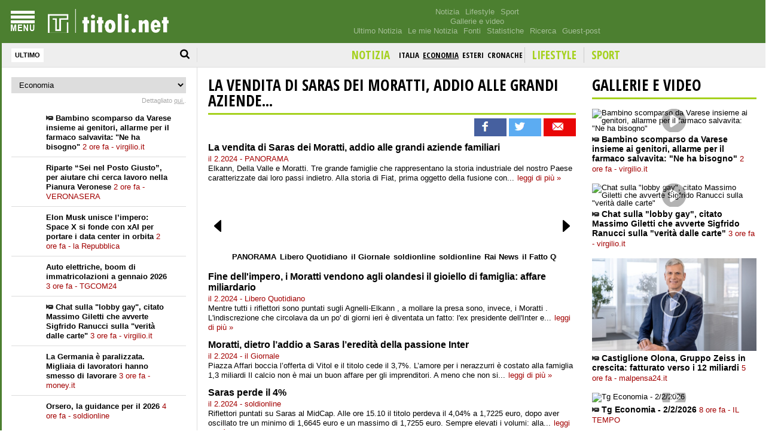

--- FILE ---
content_type: text/html; charset=utf-8
request_url: https://titoli.net/news/3340577/la-vendita-di-saras-dei-moratti-addio-alle-grandi-aziende-familiari
body_size: 7408
content:


<!DOCTYPE html>
<html xmlns="http://www.w3.org/1999/xhtml" lang="it" xml:lang="it">
<head>
    <!-- Google Analytics -->
    <script async src="https://www.googletagmanager.com/gtag/js?id=G-WCBVQXQVK5"></script>
    <script>
      window.dataLayer = window.dataLayer || [];
      function gtag(){dataLayer.push(arguments);}
      gtag('js', new Date());
      gtag('config', 'G-WCBVQXQVK5');
    </script>
    <!-- Correct charset -->
    <meta charset="utf-8" /><meta name="viewport" content="width=device-width, initial-scale=1.0, maximum-scale=1.0, user-scalable=no" /><meta name="theme-color" content="#4c7f30" />

    <!-- SEO basics -->
    <meta name="description" content="Titoli.net - ultime notizie, aggiornamenti e approfondimenti." /><meta name="robots" content="index,follow" /><link rel="canonical" href="https://titoli.net/" />

    <!-- Fonts -->
    <link rel="preconnect" href="https://fonts.googleapis.com" /><link rel="preconnect" href="https://fonts.gstatic.com" crossorigin="" /><link href="https://fonts.googleapis.com/css2?family=Open+Sans+Condensed:wght@300;700&amp;display=swap" rel="stylesheet" />

    <!-- CSS -->
    <link href="/styles/reset.css" rel="stylesheet" /><link href="/styles/styles.css" rel="stylesheet" /><link href="/styles/menu.css" rel="stylesheet" /><link href="/styles/left.css" rel="stylesheet" /><link href="/styles/right.css" rel="stylesheet" /><link href="/styles/weather.css" rel="stylesheet" /><link href="/styles/media.css" rel="stylesheet" /><link href="/styles/red.css" rel="stylesheet" />

    <!-- Favicon -->
    <link rel="shortcut icon" href="/images/favicon.ico" /><link href="https://maxcdn.bootstrapcdn.com/font-awesome/4.2.0/css/font-awesome.min.css" rel="stylesheet" />

    <!-- Content placeholder -->
    
    <meta http-equiv='refresh' content='600' >
<!-- Error loading ad: The remote server returned an error: (404) Not Found. -->

    <!-- Security -->
    <meta http-equiv="Content-Security-Policy" content="upgrade-insecure-requests" />

    <!-- Scripts -->
    <script src="/scripts/modernizr.custom.46989.js"></script>
	<!-- jQuery (latest stable 3.x) -->
	<script src="https://ajax.googleapis.com/ajax/libs/jquery/3.7.1/jquery.min.js"></script>
	<script>window.jQuery || document.write('<script src="/scripts/jquery-3.7.1.min.js"><\/script>');</script>
	<!-- jQuery Migrate (restores deprecated APIs from 1.x/2.x) -->
	<script src="https://code.jquery.com/jquery-migrate-3.4.1.min.js"></script>	
    <script src="/scripts/master.js?v=2" defer></script>
    <script src="/scripts/adsystem.js?v=2" async></script>

<meta property='og:title' content='La vendita di Saras dei Moratti, addio alle grandi aziende familiari' /><title>La vendita di Saras dei Moratti, addio alle grandi aziende familiari</title><meta name="description" content="Elkann, Della Valle e Moratti. Tre grande famiglie che rappresentano la storia industriale del nostro Paese caratterizzate dai loro passi indietro." /><meta property="og:description" content="Elkann, Della Valle e Moratti. Tre grande famiglie che rappresentano la storia industriale del nostro Paese caratterizzate dai loro passi indietro." /><meta property="og:image" content="https://www.panorama.it/media-library/saras.jpg?id=51456446&width=1200&height=600&quality=85&coordinates=0%2C0%2C0%2C511" /><meta property="og:url" content="http://titoli.net/news/3340577/la-vendita-di-saras-dei-moratti-addio-alle-grandi-aziende-familiari" /><meta property="og:type" content="article" /><meta property="fb:app_id" content="329757257078376"/><meta property="og:site_name" content="Titoli.net"/><meta name="twitter:card" content="summary_large_image"><meta name="twitter:site" content="@Press24ch"><meta name="twitter:creator" content="@Press24ch"><meta name="twitter:title" content="La vendita di Saras dei Moratti, addio alle grandi aziende familiari"><meta name="twitter:description" content="Elkann, Della Valle e Moratti. Tre grande famiglie che rappresentano la storia industriale del nostro Paese caratterizzate dai loro passi indietro."><meta name="twitter:image" content="https://www.panorama.it/media-library/saras.jpg?id=51456446&width=1200&height=600&quality=85&coordinates=0%2C0%2C0%2C511"><title>

</title></head>
<body>
    <form method="post" action="./la-vendita-di-saras-dei-moratti-addio-alle-grandi-aziende-familiari?id=3340577&amp;page=la-vendita-di-saras-dei-moratti-addio-alle-grandi-aziende-familiari" id="form1">
<div class="aspNetHidden">
<input type="hidden" name="__VIEWSTATE" id="__VIEWSTATE" value="/wEPDwUJOTA0OTE2NDI1ZGRE0L8ePIawBoWTMlBcWuuGRRfcsmIKRbk0A9KpZeFhKQ==" />
</div>

<div class="aspNetHidden">

	<input type="hidden" name="__VIEWSTATEGENERATOR" id="__VIEWSTATEGENERATOR" value="B3660B02" />
</div>
        <header class="top">
            <div class="wrapper wrapper-menu-left">
                <div class="menu-img"></div>
                <a class="logo" aria-label="homepage" href="/">
                    <div></div>
                </a>
                <div class="menu-top-hidden">
                    <ul>
                        <li><a href="/">Notizia</a></li>
                        <li><a href="/fun">Lifestyle</a></li>
                        <li><a href="/sport">Sport</a></li>
                    </ul>
                    <ul>
                        <li><a href="/gallery">Gallerie e video</a></li>
                    </ul>
                    <ul>
                        <li><a href="/time">Ultimo Notizia</a></li>
                        <li><a href="/myarticles">Le mie Notizia</a></li>
                        <li><a href="/sources">Fonti</a></li>
                        <li><a href="/stats">Statistiche</a></li>
                        <li><a href="/search">Ricerca</a></li>
                        <li><a href="/footer/69f5b64d-3a00-41a7-9b85-ea3515afe5cf/">Guest-post</a></li>
                    </ul>
                </div>
            </div>
            <nav class="menu-down">
                <div class="wrapper">
                    <div class="menu-left">
                        <input type="text" id="search-left-text" placeholder="ricerca..." /><div class="active last">Ultimo</div>
                        <i class="search-left-icon fa fa-search fa-lg"></i>
                    </div>
                    <div class="menu-right"></div>
                </div>
            </nav>
        </header>
        <aside class="leftColumn">
            
            <div class="leftContent">
                <p style='text-align: center'>
                    <img src='/images/loading.gif' />
                </p>
            </div>
        </aside>
        <section class="container">
            <section class="content clearfix">
                <div class="content-wrapper">
                    
    <script src="https://www.hand-interactive.com/js/mdetect.js" type="text/javascript"></script>
        <script>
            // proverka za mobilen
            /*$(document).ready(function () {
                if (getCookie("GRIDerAndroidNew") != "1" && MobileEsp.DetectAndroid()) {
                    window.location = "https://play.google.com/store/apps/details?id=com.gridsystem.mk.news&hl=en";
                    setCookie("GRIDerAndroidNew", "1", 120);
                }
                else if (getCookie("GRIDerIphoneNew") != "1" && MobileEsp.DetectIphone()) {
                    window.location = "https://goo.gl/RbTdD";
                    setCookie("GRIDerIphoneNew", "1", 120);
                }
            });*/
        </script>
    <script type="text/javascript">
        $(document).ready(function () {
            var hu = window.location.href;
            
            $(".images-container a").click(function () {
                if (hu.indexOf("/fb/news/") != -1) {
                    var linkRedirect = $(".menu-right .active-main").attr("href");
                    window.location = linkRedirect + "?ref=fb";
                }
            });

            $("a.article-title").click(function () {
                if (hu.indexOf("/fb/news/") != -1 && !MobileEsp.DetectIphone()) {
                    var linkRedirect = $(".menu-right .active-main").attr("href");
                    window.location = linkRedirect + "?ref=fb";
                }
            });

            $("div.article-image-overflow img").click(function () {
                if (hu.indexOf("/fb/news/") != -1 && !MobileEsp.DetectIphone()) {
                    var linkRedirect = $("div.article-image-overflow a").attr("href");
                    window.location = linkRedirect + "?ref=fb";
                }
            });

            if ($(window).width() > 700) {
                var request = $.ajax({
                    type: "POST",
                    url: 'https://admin.titoli.net/services/AdsService.svc/GetAd/4_1',
                    contentType: "application/json; charset=utf-8",
                    dataType: "jsonp",
                    crossDomain: true,
                    success: function (response) {
                        $("#ad_4_1").html(response);
                    },
                    error: function (e) {
                        //alert(e.responseText);
                    }
                });

                var request = $.ajax({
                    type: "POST",
                    url: 'https://admin.titoli.net/services/AdsService.svc/GetAd/4_2',
                    contentType: "application/json; charset=utf-8",
                    dataType: "jsonp",
                    crossDomain: true,
                    success: function (response) {
                        $("#ad_4_2").html(response);
                    },
                    error: function (e) {
                        //alert(e.responseText);
                    }
                });
            }
            else {
                var request = $.ajax({
                    type: "POST",
                    url: 'https://admin.titoli.net/services/AdsService.svc/GetAd/4_1_1',
                    contentType: "application/json; charset=utf-8",
                    dataType: "jsonp",
                    crossDomain: true,
                    success: function (response) {
                        $("#ad_4_1").html(response);
                    },
                    error: function (e) {
                        //alert(e.responseText);
                    }
                });

                var request = $.ajax({
                    type: "POST",
                    url: 'https://admin.titoli.net/services/AdsService.svc/GetAd/4_2_1',
                    contentType: "application/json; charset=utf-8",
                    dataType: "jsonp",
                    crossDomain: true,
                    success: function (response) {
                        $("#ad_4_2").html(response);
                    },
                    error: function (e) {
                        //alert(e.responseText);
                    }
                });
            }
        });
    </script>
    <div class='top-news-header'><h1><a href='/news/3340577/la-vendita-di-saras-dei-moratti-addio-alle-grandi-aziende-familiari' class='top-news-title'>La vendita di Saras dei Moratti, addio alle grandi aziende...</a></h1></div>
    
    <div class='cluster-social'><img class='fb' src='/images/social-fb.png' alt='' width='54' height='30'/> <img class='tw' src='/images/social-tw.png' alt='' width='54' height='30' />  <img class='sm' src='/images/social-sm.png' alt='' width='54' height='30' /></div><div class='article-wrap news'><div class='article'><div class='article-content'><h2 class='article-title'><a class='article-title' href='/read/news/3340577/1278972/la-vendita-di-saras-dei-moratti-addio-alle-grandi-aziende-familiari' target='_blank' >La vendita di Saras dei Moratti, addio alle grandi aziende familiari</a></h2><p class='article-source'>il 2.2024 - PANORAMA<span class='fb'></span><span class='tw'></span><span class='sm'></span></p><p class='article-text'>Elkann, Della Valle e Moratti. Tre grande famiglie che rappresentano la storia industriale del nostro Paese caratterizzate dai loro passi indietro. Alla storia di Fiat, prima oggetto della fusione con...<a class='read-more' href='/read/news/3340577/1278972/la-vendita-di-saras-dei-moratti-addio-alle-grandi-aziende-familiari' target='_blank'>leggi di più »</a></p></div></div></div><div class='cluster-images'><div class='arrow-left'> </div><div class='arrow-right'> </div><div class='images-container'><a href='/read/news/3340577/1278972/la-vendita-di-saras-dei-moratti-addio-alle-grandi-aziende-familiari' target='_blank'><img src='https://wsrv.nl/?url=https://www.panorama.it/media-library/saras.jpg?id=51456446&width=1200&height=600&coordinates=0%2C255%2C0%2C256&w=300&h=160&output=webp' width='200' height='100' alt='' /><p>PANORAMA</p></a><a href='/read/news/3340577/1275560/fine-dell-impero-i-moratti-vendono-agli-olandesi-il-gioiello-di-famiglia-affare-miliardario' target='_blank'><img src='https://wsrv.nl/?url=https://img2.liberoquotidiano.it/images/2024/02/12/103918999-cfb22bb8-0611-4599-8e90-cc83cfe40324.jpg&w=300&h=160&output=webp' width='200' height='100' alt='' /><p>Libero Quotidiano</p></a><a href='/read/news/3340577/1275121/moratti-dietro-l-addio-a-saras-l-eredit-della-passione-inter' target='_blank'><img src='https://wsrv.nl/?url=https://img.ilgcdn.com/sites/default/files/styles/social/public/foto/2024/02/12/1707717996-8664589-large.jpg?_=1707717996&w=300&h=160&output=webp' width='200' height='100' alt='' /><p>il Giornale</p></a><a href='/read/news/3340577/1273500/saras-perde-il-4' target='_blank'><img src='https://wsrv.nl/?url=https://www.soldionline.it/pictures/2019/05/16/saras_6.jpeg&w=300&h=160&output=webp' width='200' height='100' alt='' /><p>soldionline</p></a><a href='/read/news/3340577/1273490/saras-la-famiglia-moratti-cede-il-35-a-vitol' target='_blank'><img src='https://wsrv.nl/?url=https://www.soldionline.it/pictures/2019/05/16/saras_6.jpeg&w=300&h=160&output=webp' width='200' height='100' alt='' /><p>soldionline</p></a><a href='/read/news/3340577/1272590/piazza-affari-sui-massimi-dal-2008-saras-6-tod-s-17' target='_blank'><img src='https://wsrv.nl/?url=https://www.rainews.it/cropgd/1200x630/dl/img/2023/11/16/1700153641653_Immagine.jpg&w=300&h=160&output=webp' width='200' height='100' alt='' /><p>Rai News</p></a><a href='/read/news/3340577/1272257/i-moratti-vendono-saras-agli-olandesi-di-vitol-passa-di-mano-la-raffineria-di-sarroch-tra-le-pi-grandi-d-europa' target='_blank'><img src='https://wsrv.nl/?url=https://st.ilfattoquotidiano.it/wp-content/uploads/2023/09/26/massimo-moratti.jpg&w=300&h=160&output=webp' width='200' height='100' alt='' /><p>il Fatto Quotidiano</p></a><a href='/read/news/3340577/1272086/moratti-e-della-valle-weekend-col-botto-cosa-cambia-spiegato-bene-per-saras-e-tod-s' target='_blank'><img src='https://wsrv.nl/?url=https://www.today.it/~media/horizontal-hi/69962913601738/moratti-e-della-valle.jpg&w=300&h=160&output=webp' width='200' height='100' alt='' /><p>TODAY</p></a><a href='/read/news/3340577/1271681/tod-s-17-per-l-arrivo-del-fondo-l-catterton-e-l-annuncio-di-opa' target='_blank'><img src='https://wsrv.nl/?url=https://www.rainews.it/cropgd/1200x630/dl/img/2023/11/16/1700153641653_Immagine.jpg&w=300&h=160&output=webp' width='200' height='100' alt='' /><p>Rai News</p></a><a href='/read/news/3340577/1271659/saras-i-moratti-cedono-il-controllo-l-accordo-con-vitol-valuta-l-azienda-1-7-miliardi' target='_blank'><img src='https://wsrv.nl/?url=https://i2.res.24o.it/images2010/S24/Documenti/2024/02/12/Immagini/Ritagli/f7174f4d521d4ba0b935e3708a31d3dd-U17480083108hpD-1440x752@IlSole24Ore-Web.jpg?r=1170x507&w=300&h=160&output=webp' width='200' height='100' alt='' /><p>ilsole24ore</p></a><a href='/read/news/3340577/1271176/i-moratti-passano-la-mano-al-colosso-vitol-le-raffinerie-saras-diventano-svizzero-olandesi' target='_blank'><img src='https://wsrv.nl/?url=https://img.ilgcdn.com/sites/default/files/styles/social/public/foto/2024/02/12/1707717996-8664589-large.jpg?_=1707717996&w=300&h=160&output=webp' width='200' height='100' alt='' /><p>il Giornale</p></a></div></div><div class='cluster-first-articles'><div class='article-wrap news'><div class='article'><div class='article-content'><h2 class='article-title'><a class='article-title' href='/read/news/3340577/1275560/fine-dell-impero-i-moratti-vendono-agli-olandesi-il-gioiello-di-famiglia-affare-miliardario' target='_blank' >Fine dell'impero, i Moratti vendono agli olandesi il gioiello di famiglia: affare miliardario</a></h2><p class='article-source'>il 2.2024 - Libero Quotidiano<span class='fb'></span><span class='tw'></span><span class='sm'></span></p><p class='article-text'>Mentre tutti i riflettori sono puntati sugli Agnelli-Elkann , a mollare la presa sono, invece, i Moratti . L'indiscrezione che circolava da un po' di giorni ieri è diventata un fatto: l'ex presidente dell'Inter e...<a class='read-more' href='/read/news/3340577/1275560/fine-dell-impero-i-moratti-vendono-agli-olandesi-il-gioiello-di-famiglia-affare-miliardario' target='_blank'>leggi di più »</a></p></div></div></div><div class='article-wrap news'><div class='article'><div class='article-content'><h2 class='article-title'><a class='article-title' href='/read/news/3340577/1275121/moratti-dietro-l-addio-a-saras-l-eredit-della-passione-inter' target='_blank' >Moratti, dietro l’addio a Saras l’eredità della passione Inter</a></h2><p class='article-source'>il 2.2024 - il Giornale<span class='fb'></span><span class='tw'></span><span class='sm'></span></p><p class='article-text'>Piazza Affari boccia l’offerta di Vitol e il titolo cede il 3,7%. L’amore per i nerazzurri è costato alla famiglia 1,3 miliardi Il calcio non è mai un buon affare per gli imprenditori. A meno che non si...<a class='read-more' href='/read/news/3340577/1275121/moratti-dietro-l-addio-a-saras-l-eredit-della-passione-inter' target='_blank'>leggi di più »</a></p></div></div></div><div class='article-wrap news'><div class='article'><div class='article-content'><h2 class='article-title'><a class='article-title' href='/read/news/3340577/1273500/saras-perde-il-4' target='_blank' >Saras perde il 4%</a></h2><p class='article-source'>il 2.2024 - soldionline<span class='fb'></span><span class='tw'></span><span class='sm'></span></p><p class='article-text'>Riflettori puntati su Saras al MidCap. Alle ore 15.10 il titolo perdeva il 4,04% a 1,7225 euro, dopo aver oscillato tre un minimo di 1,6645 euro e un massimo di 1,7255 euro. Sempre elevati i volumi: alla...<a class='read-more' href='/read/news/3340577/1273500/saras-perde-il-4' target='_blank'>leggi di più »</a></p></div></div></div><div class='article-wrap news'><div class='article'><div class='article-content'><h2 class='article-title'><a class='article-title' href='/read/news/3340577/1273490/saras-la-famiglia-moratti-cede-il-35-a-vitol' target='_blank' >Saras, la famiglia Moratti cede il 35% a Vitol</a></h2><p class='article-source'>il 2.2024 - soldionline<span class='fb'></span><span class='tw'></span><span class='sm'></span></p><p class='article-text'>Massimo Moratti Sapa, Angel Capital Management e Stella Holding ha comunicato di aver stipulato un contratto di compravendita in base al quale la famiglia Moratti si è impegnata a cedere a Vitol (azienda...<a class='read-more' href='/read/news/3340577/1273490/saras-la-famiglia-moratti-cede-il-35-a-vitol' target='_blank'>leggi di più »</a></p></div></div></div><div class='article-wrap news'><div class='article'><div class='article-content'><h2 class='article-title'><a class='article-title' href='/read/news/3340577/1272590/piazza-affari-sui-massimi-dal-2008-saras-6-tod-s-17' target='_blank' >Piazza Affari sui massimi dal 2008. Saras -6%, Tod's +17%</a></h2><p class='article-source'>il 2.2024 - Rai News<span class='fb'></span><span class='tw'></span><span class='sm'></span></p><p class='article-text'>Milano è la migliore tra le principali borse europee, +0,77% Piazza Affari è sui valori massimi dal 2008, sfiora i 21.400 punti. Milano è la migliore tra le principali borse europee, +0,77%. L'attenzione...<a class='read-more' href='/read/news/3340577/1272590/piazza-affari-sui-massimi-dal-2008-saras-6-tod-s-17' target='_blank'>leggi di più »</a></p></div></div></div><div class='article-wrap news'><div class='article'><div class='article-content'><h2 class='article-title'><a class='article-title' href='/read/news/3340577/1272257/i-moratti-vendono-saras-agli-olandesi-di-vitol-passa-di-mano-la-raffineria-di-sarroch-tra-le-pi-grandi-d-europa' target='_blank' >I Moratti vendono Saras agli olandesi di Vitol. Passa di mano la raffineria di Sarroch, tra le più grandi d’Europa</a></h2><p class='article-source'>il 2.2024 - il Fatto Quotidiano<span class='fb'></span><span class='tw'></span><span class='sm'></span></p><p class='article-text'>Lobby Le voci di un accordo giravano da giorni e domenica è arrivato l’annuncio ufficiale: la famiglia Moratti ha venduto il 35% di Saras al gruppo petrolifero svizzero-olandese Vitol per poco meno di...<a class='read-more' href='/read/news/3340577/1272257/i-moratti-vendono-saras-agli-olandesi-di-vitol-passa-di-mano-la-raffineria-di-sarroch-tra-le-pi-grandi-d-europa' target='_blank'>leggi di più »</a></p></div></div></div><div class='article-wrap news'><div class='article'><div class='article-content'><h2 class='article-title'><a class='article-title' href='/read/news/3340577/1272086/moratti-e-della-valle-weekend-col-botto-cosa-cambia-spiegato-bene-per-saras-e-tod-s' target='_blank' >Moratti e Della Valle, weekend col botto: cosa cambia (spiegato bene) per Saras e Tod's</a></h2><p class='article-source'>il 2.2024 - TODAY<span class='fb'></span><span class='tw'></span><span class='sm'></span></p><p class='article-text'>Due operazioni in contemporanea su due società quotate a Milano, che priveranno la borsa di due titoli celebri sul listino del capoluogo lombardo se andranno in porto<a class='read-more' href='/read/news/3340577/1272086/moratti-e-della-valle-weekend-col-botto-cosa-cambia-spiegato-bene-per-saras-e-tod-s' target='_blank'>leggi di più »</a></p></div></div></div><div class='article-wrap news'><div class='article'><div class='article-content'><h2 class='article-title'><a class='article-title' href='/read/news/3340577/1271681/tod-s-17-per-l-arrivo-del-fondo-l-catterton-e-l-annuncio-di-opa' target='_blank' >Tod's +17% per l'arrivo del fondo L Catterton e l'annuncio di Opa</a></h2><p class='article-source'>il 2.2024 - Rai News<span class='fb'></span><span class='tw'></span><span class='sm'></span></p><p class='article-text'>Saras -6%, la famiglia Moratti conferma la vendita Avvio positivo per Piazza Affari, Milano è la migliore tra le principali borse europee, +0,91%. Nel resto d'Europa Londra -0,25%, Francoforte +0,32%,...<a class='read-more' href='/read/news/3340577/1271681/tod-s-17-per-l-arrivo-del-fondo-l-catterton-e-l-annuncio-di-opa' target='_blank'>leggi di più »</a></p></div></div></div><div class='article-wrap news'><div class='article'><div class='article-content'><h2 class='article-title'><a class='article-title' href='/read/news/3340577/1271659/saras-i-moratti-cedono-il-controllo-l-accordo-con-vitol-valuta-l-azienda-1-7-miliardi' target='_blank' >Saras, i Moratti cedono il controllo: l’accordo con Vitol valuta l’azienda 1,7 miliardi</a></h2><p class='article-source'>il 2.2024 - ilsole24ore<span class='fb'></span><span class='tw'></span><span class='sm'></span></p><p class='article-text'>Il gruppo olandese rileva la quota di maggioranza della società petrolifera per 1,75 euro per azione e offrirà la stessa cifra nell’Opa che lancerà La Famiglia Moratti cede a Vitol il 35% di Saras uscendo...<a class='read-more' href='/read/news/3340577/1271659/saras-i-moratti-cedono-il-controllo-l-accordo-con-vitol-valuta-l-azienda-1-7-miliardi' target='_blank'>leggi di più »</a></p></div></div></div></div><div class='top-news-header'><h1><a href='/news/3340577/la-vendita-di-saras-dei-moratti-addio-alle-grandi-aziende-familiari' class='top-news-title'>ALTRE NOTIZIE SU QUESTO ARGOMENTO...</a></h1></div><div class='cluster-second-articles'><div class='article-wrap news'><div class='article'><div class='article-content'><h2 class='article-title'><a class='article-title' href='/read/news/3340577/1271176/i-moratti-passano-la-mano-al-colosso-vitol-le-raffinerie-saras-diventano-svizzero-olandesi' target='_blank' >I Moratti passano la mano al colosso Vitol. Le raffinerie Saras diventano svizzero-olandesi</a></h2><p class='article-source'>il 2.2024 - il Giornale<span class='fb'></span><span class='tw'></span><span class='sm'></span></p><p class='article-text'>Ceduto il 35% per 588 milioni. Massimo: "Così garantiamo un futuro alla società" La famiglia Moratti esce da Saras e cede al colosso svizzero-olandese Vitol il suo 35 per cento. Il prezzo unitario pattuito...<a class='read-more' href='/read/news/3340577/1271176/i-moratti-passano-la-mano-al-colosso-vitol-le-raffinerie-saras-diventano-svizzero-olandesi' target='_blank'>leggi di più »</a></p></div></div></div><div class='article-wrap news'><div class='article'><div class='article-content'><h2 class='article-title'><a class='article-title' href='/read/news/3340577/1270978/moratti-dal-petrolio-al-calcio-la-fine-di-un-epopea-imprenditoriale-che-non-trova-eredi' target='_blank' >Moratti, dal petrolio al calcio la fine di un’epopea imprenditoriale che non trova eredi</a></h2><p class='article-source'>il 2.2024 - la Repubblica<span class='fb'></span><span class='tw'></span><span class='sm'></span></p><p class='article-text'>Il nome della famiglia di industriali milanesi è indissolubilmente legato all’Inter e alle presidenze di Angelo e Massimo. L’inizio negli anni ‘30 poi il grande salto con la raffineria in Sardegna nel...<a class='read-more' href='/read/news/3340577/1270978/moratti-dal-petrolio-al-calcio-la-fine-di-un-epopea-imprenditoriale-che-non-trova-eredi' target='_blank'>leggi di più »</a></p></div></div></div><div class='article-wrap news'><div class='article'><div class='article-content'><h2 class='article-title'><a class='article-title' href='/read/news/3340577/1270731/i-moratti-passano-la-mano-al-colosso-vitol' target='_blank' >I Moratti passano la mano al colosso Vitol</a></h2><p class='article-source'>il 2.2024 - il Giornale<span class='fb'></span><span class='tw'></span><span class='sm'></span></p><p class='article-text'>Le raffinerie Saras diventano svizzero-olandesi. Ceduto il 35% per 588 milioni. Massimo: "Così garantiamo un futuro alla società" La famiglia Moratti esce da Saras e cede al colosso svizzero-olandese Vitol...<a class='read-more' href='/read/news/3340577/1270731/i-moratti-passano-la-mano-al-colosso-vitol' target='_blank'>leggi di più »</a></p></div></div></div><div class='article-wrap news'><div class='article'><div class='article-content'><h2 class='article-title'><a class='article-title' href='/read/news/3340577/1270557/moratti-cedono-il-35-di-saras-al-gruppo-petrolifero-vitol' target='_blank' >Moratti cedono il 35% di Saras al gruppo petrolifero Vitol</a></h2><p class='article-source'>il 2.2024 - TGCOM24<span class='fb'></span><span class='tw'></span><span class='sm'></span></p><p class='article-text'>La famiglia Moratti ha venduto il 35% di Saras al gruppo petrolifero svizzero-olandese Vitol. Le voci di un accordo giravano da giorni e adesso è arrivato l'annuncio ufficiale. L'intesa segna la fine di...<a class='read-more' href='/read/news/3340577/1270557/moratti-cedono-il-35-di-saras-al-gruppo-petrolifero-vitol' target='_blank'>leggi di più »</a></p></div></div></div><div class='article-wrap news'><div class='article'><div class='article-content'><h2 class='article-title'><a class='article-title' href='/read/news/3340577/1270483/il-controllo-di-saras-agli-olandesi-di-vitol-angelo-moratti-aggregazione-necessaria' target='_blank' >Il controllo di Saras agli olandesi di Vitol. Angelo Moratti: aggregazione necessaria</a></h2><p class='article-source'>il 2.2024 - la Repubblica<span class='fb'></span><span class='tw'></span><span class='sm'></span></p><p class='article-text'>Comunicato ufficiale: passa di mano circa il 35% delle azioni, al prezzo di 1.75 euro per ognuna. A operazione conclusa, sarà venduta anche l’ultima quota italiana del 5%. Impresa valutata 1,7 miliardi....<a class='read-more' href='/read/news/3340577/1270483/il-controllo-di-saras-agli-olandesi-di-vitol-angelo-moratti-aggregazione-necessaria' target='_blank'>leggi di più »</a></p></div></div></div><div class='article-wrap news'><div class='article'><div class='article-content'><h2 class='article-title'><a class='article-title' href='/read/news/3340577/1270556/saras-moratti-cedono-il-controllo-agli-olandesi-di-vitol' target='_blank' >Saras, Moratti cedono il controllo agli olandesi di Vitol</a></h2><p class='article-source'>il 2.2024 - adnkronos<span class='fb'></span><span class='tw'></span><span class='sm'></span></p><p class='article-text'>Passa di mano il 35% del capitale Saras diventa olandese. I membri della famiglia Moratti  hanno siglato un accordo con Vitol che porterà quest'ultima a controllare la compagnia attiva nel settore industriale...<a class='read-more' href='/read/news/3340577/1270556/saras-moratti-cedono-il-controllo-agli-olandesi-di-vitol' target='_blank'>leggi di più »</a></p></div></div></div><div class='article-wrap news'><div class='article'><div class='article-content'><h2 class='article-title'><a class='article-title' href='/read/news/3340577/1270525/la-famiglia-moratti-vende-il-35-di-saras-a-vitol-migliore-garanzia-per-il-futuro' target='_blank' >La famiglia Moratti vende il 35% di Saras a Vitol: "Migliore garanzia per il futuro"</a></h2><p class='article-source'>il 2.2024 - HUFFPOST<span class='fb'></span><span class='tw'></span><span class='sm'></span></p><p class='article-text'>Con il passaggio di mano scatterà l’obbligo di Opa per l’acquirente I membri della famiglia Moratti hanno stipulato un accordo relativo alla vendita di circa il 35% di Saras all'olandese Vitol. In base...<a class='read-more' href='/read/news/3340577/1270525/la-famiglia-moratti-vende-il-35-di-saras-a-vitol-migliore-garanzia-per-il-futuro' target='_blank'>leggi di più »</a></p></div></div></div><div class='article-wrap news'><div class='article'><div class='article-content'><h2 class='article-title'><span><img src='/images/image.png' alt='' width='12' height='12'/></span> <a class='article-title' href='/read/news/3340577/1270303/la-famiglia-moratti-valuta-la-cessione-di-saras-al-colosso-olandese-vitol-quanto-vale-la-raffineria-sarda' target='_blank' >La famiglia Moratti valuta la cessione di Saras al colosso olandese Vitol: quanto vale la raffineria sarda</a></h2><p class='article-source'>il 2.2024 - virgilio.it<span class='fb'></span><span class='tw'></span><span class='sm'></span></p><p class='article-text'>La famiglia Moratti ha confermato le voci riguardo una possibile cessione di quote della raffineria di Saras all'olandese Vitol La famiglia Moratti ha confermato le voci sulle “ discussioni in corso ”...<a class='read-more' href='/read/news/3340577/1270303/la-famiglia-moratti-valuta-la-cessione-di-saras-al-colosso-olandese-vitol-quanto-vale-la-raffineria-sarda' target='_blank'>leggi di più »</a></p></div></div></div></div>
    
    <div id="ad_4_1"></div>
    <div id="ad_4_2"></div>

                </div>
            </section>
            <section class="sidebar clearfix">
                <div id="sidebar-container">
                    <div id="ad_2_1"></div>
                    <div id="ad_2_2"></div>
                    <div id="ad_2_3"></div>
                    <p class="sidebar-loading" style='text-align: center'>
                        <img src='/images/loading.gif' />
                    </p>
                </div>
                

            </section>
            <section class="down clearfix">
                

            </section>
            <footer>
                <p>Titoli.net non produce i propri contenuti. Titoli.net analizza i più importanti siti di notizie italiani e presenta i contenuti secondo le norme legali e morali. Le notizie sono organizzate, raggruppate e classificate in base all'algoritmo che abbiamo creato. Il fattore umano qui è irrilevante.</p>
                <a href="/contact">Contatto</a> · <a href="https://www.facebook.com/titoli.net" target="_blank">Facebook</a> · <a href="https://twitter.com/Press24ch" target="_blank">Twitter</a><br />
                <br />
                Copyright © 2023 · <a href="/footer/5a48a9c8-91e8-4db7-b895-586dd218c346/chi-siamo">Chi siamo</a> · <a href="/footer/6f1fc60f-20e0-4f8e-87b6-ae495beed05f/mappa-del-sito">Mappa del sito</a> · <a href="/footer/d29f65c1-770d-4d9f-8cfc-96556c12b664/Feed-RSS">Feed RSS</a> · <a href="/footer/6b84f57b-aaef-4827-83f5-fe3776da5b89/politica-sulla-riservatezza">Politica sulla riservatezza</a>
            </footer>
            <div class="hidden-menu" style="display: none">
                <a href='/' class='main active-main'>notizia</a><a href='/category/italia' class='category'>italia</a><a href='/category/economia' class='category active'>economia</a><a href='/category/esteri' class='category'>esteri</a><a href='/category/cronache' class='category'>cronache</a><a href='/fun' class='main'>lifestyle</a><a href='/sport' class='main'>sport</a><nav class='menu clearfix' style='height: 474px;'><ul><li><a href='/' class='main'>Notizia</a></li><li><a href='/category/italia' class='inside'>Italia</a></li><li><a href='/category/economia' class='inside'>Economia</a></li><li><a href='/category/esteri' class='inside'>Esteri</a></li><li><a href='/category/cronache' class='inside'>Cronache</a></li><li><a href='/fun' class='main'>Lifestyle</a></li><li><a href='/sport' class='main'>Sport</a></li><li><a href='/gallery'>Multimedia</a></li><li><a class='inside' href='/gallery'>Galerien und Videos</a></li><li><a href='/time'>Ultimo Notizia</a></li><li><a href='/myarticles'>Le mie Notizia</a></li><li><a href='/sources'>Fonti</a></li><li><a href='/stats'>Statistiche</a></li><li><a class='inside' href='/stats'>Fonti</a></li><li><a href='/search'>Ricerca</a></li><li class='line'></li><li><a class='small' href='/contact'>Contatto</a></li><li><a class='small' href='/footer/08a23c38-c9ea-4599-b9fc-116b7acfa69c/marketing'>Marketing</a></li><li><a class='small' href='/footer/69f5b64d-3a00-41a7-9b85-ea3515afe5cf/'>Guest-post</a></li><li class='line'></li><li><a class='small' href='/footer/5a48a9c8-91e8-4db7-b895-586dd218c346/Chi siamo'>Chi siamo</a></li><li><a class='small' href='/footer/6f1fc60f-20e0-4f8e-87b6-ae495beed05f/mappa-del-sito'>Mappa del sito</a></li><li><a class='small' href='/footer/d29f65c1-770d-4d9f-8cfc-96556c12b664/Feed-RSS'>Feed RSS</a></li><li><a class='small' href='/footer/6b84f57b-aaef-4827-83f5-fe3776da5b89/politicasullariservatezza'>Politica sulla riservatezza</a></li><li class='line' style='margin-bottom: 0'></li></ul></nav>
            </div>
        </section>
        <div class="tap-left-line"></div>
        <div class="tap-left">CLICCARE</div>
        <img src="/images/menu-over.png" style="display: none" />
    </form>
    




</body>
</html>

--- FILE ---
content_type: text/css
request_url: https://titoli.net/styles/styles.css
body_size: 3109
content:
body {
    font-family: Arial,sans-serif;
    font-size:13px;
    overflow:hidden;
    border-left:3px solid #4c7f30;
}
.wrapper {
    max-width: 1400px;
    position:relative;
}
a
{
    color:#000;
    text-decoration:none;
}
a:hover
{
    text-decoration:underline;
}
.logo
{
    display:inline-block;
    padding:15px;
}
.logo:hover
{
    text-decoration:none;
}
.logo div
{
    width:202px;
    height:40px;
    background-image:url(/images/logo-white.png);
    display:inline-block;
    background-size: cover;
}
.container
{
    position: relative;
    overflow-y: scroll!important;
    overflow-x: hidden;
    margin-left: 330px;
    padding: 8px 15px;
    -webkit-overflow-scrolling: touch;
}
.sidebar
{
    max-width:300px;
    width:300px;
    float:left;
}
.content
{
    float:left;
    width:755px;
    min-height:1200px;
}
.content-fixed
{
    margin-left: 221px;
}
.content-wrapper
{
    padding-right:27px;
}
footer
{
    text-align: center;
    padding: 40px 60px 15px;
    border-top: 1px solid #ddd;
    margin: 15px 0;
    width:900px;
}
footer a
{
    color:#0098D8;
    margin: 3px 0;
    display: inline-block;
}
footer p
{
    padding-bottom: 16px;
}
.clearfix:after {
  clear: both;
  content: ' ';
  display: block;
  font-size: 0;
  line-height: 0;
  visibility: hidden;
  width: 0;
  height: 0;
}
.search input
{
    vertical-align:top;
    width:120px;
    border-top-left-radius: 2px;
    border-bottom-left-radius: 2px;
    font-size: 13px;
    height: 20px;
    padding: 0 6px;
    border: 1px solid #bbb;
}
.search span
{
    cursor:pointer;
    text-decoration:underline;
}
.search img
{
    height:20px;
    padding:1px;
}

/*TITLE*/
.top-news-header
{
    padding:8px 0;
    margin-bottom:6px;
    border-bottom:3px solid #a5d11e;
}
.top-news-header h1 a
{
    text-transform: uppercase;
    font-size: 26px;
    font-family: 'Open Sans Condensed', sans-serif;
    font-weight:bold;
    color:black;
}
.top-news-header h1 a:hover
{
    text-decoration:none;
}
.top-social {
  display:none;
}

/* ARTICLE */
.top-articles
{
    padding-bottom:10px;
}
.article {
    display:table;
  position: relative;
  width: 100%;
}
.article-title
{
  font: bold 16px/18px arial, sans-serif;
  margin-top: 0px;
  margin-bottom: 0px;
  padding: 0px;
}
.article-text
{
    line-height: 16px;
}
.article-source {
	color:gray;
	line-height: 16px;
    margin-bottom: 0;
}
.article-content {
  display: table-cell;
	font-size:12px;
	margin:0px;
  vertical-align: top;
}
.article-image {
  float:left;
  width:160px;
  max-width:160px;
  height:auto
}
.article-image-overflow {
  max-height: 135px;
  overflow: hidden;
  margin-right: 10px;
}
.article-image-wrap p {
    text-align: center;
    color: #bbb;
    font-size: 10px;
    padding-top:3px;
}
.article-image-wrap
{
    display: table-cell;
    width: 100px;
}
.article-aside .source-news 
{
  color: #000;
}
.article-sources ul li a {
  color: #a5d11e;
}
.article-sources ul li a:hover
{
    color:#0098d8;
}
.left {
display: inline-block;
float: left;
}
.horizontal-list.dots li {
border-right: 1px dotted #cccccc;
}
.horizontal-list li:first-child {
padding-left: 0;
}
.separator-ads a
{
    font-weight:bold;
}
.separator-ads li {
overflow: hidden;
position: relative;
line-height: 16px;
}
.horizontal-list li {
display: inline;
float: left;
padding: 0 5px;
}
.horizontal-list.dots li:last-child {
border: none;
}
.news
{
    padding: 12px 0;
}

.news .article-image-overflow
{
    margin-right: 12px;
}

.article-source .fb, .article-source .gp, .article-source .tw, .article-source .sm, .thumb-social span
{
  cursor: pointer;
  margin-left: 3px;
  opacity: 0;
  position: relative;
  top: 4px;
  margin-bottom:2px;
   width:12px;
   height:12px;
   display:inline-block;
}
.article .article-source span.fb:hover, .article-source span.fb:focus, .article .article-source span.tw:hover, .article-source span.tw:focus, .article .article-source span.gp:hover, .article-source span.gp:focus, .article .article-source span.sm:hover, .article-source span.sm:focus, .thumb-social span:hover, .thumb-social span:focus {
    opacity: 1 !important;
}
.article-source .fb
{
    background-image:url(/images/facebook.png);
}
.article-source .gp
{
    background-image:url(/images/googleplus.png);
}
.article-source .tw
{
    background-image:url(/images/twitter.png);
}
.article-source .sm
{
    background-image:url(/images/mail.png);
}
.new, .sidebar h3 a span.new {
    background: #a20000;
    border-radius: 2px;
    color: #fff;
    font-weight: bold;
    padding: 0 4px;    
}

.article:hover .article-source span.fb,.article:hover .article-source span.tw,.article:hover .article-source span.gp,.article:hover .article-source span.sm, .thumbs li:hover .thumb-social span {
  opacity: 0.5;
}
.see-all {
padding: 7px;
background-color: #a5d11e;
text-transform: uppercase;
font-weight: bold;
color: white;
display: inline-block;
cursor: pointer;
}
.cluster-images
{
    
    position:relative;
}
.cluster-images .images-container
{
    white-space: nowrap;
    height: 120px;
    overflow-x: hidden;
}
.cluster-images a > img
{
    width: 100%;
    max-width: 100%;
    min-height: 100px;
}
.cluster-images a
{
    display:inline-block;
    padding-right:6px;
    vertical-align:top;
}
.cluster-images a:first-child
{
    padding-left:40px;
}
.cluster-images a:last-child
{
    padding-right:40px;
}
.cluster-images a:hover
{
    text-decoration:none;
}
.cluster-images a p
{
    text-align:center;
    padding-top:3px;
    font-weight:bold;
}
.cluster-images .arrow-left
{
    background-image: url(/images/cluster-left.png);
}
.cluster-images .arrow-right
{
    right:0;
    background-image: url(/images/cluster-right.png);
}
.cluster-images .arrow-left, .cluster-images .arrow-right
{
    background-color: #fff;
    display: inline-block;
    position: absolute;
    cursor:pointer;
    height: 120px;
    width: 32px;
    background-repeat: no-repeat;
    background-position-y: center;
}
.cluster-second-articles .article-text
{
    display:none;
}
.cluster-first-articles
{
    padding-top:10px;
}
.cluster-first-articles .news, .cluster-second-articles .news {
    padding: 6px 0;
}
.cluster-social
{
    float:right;
    padding-bottom:8px;
}
.cluster-social img
{
    cursor:pointer;
}

/* SEARCH */
.search
{
    padding-top:8px;
}
.search .one-select input[type=text] {
width: 52%;
height: 18px;
color: #888;
}
.search input[type=text] {
border: 1px solid #999;
display: inline-block;
font-size: 14px;
padding: 5px;
-moz-box-shadow: #eeeeee 2px 2px 5px inset;
-webkit-box-shadow: #eeeeee 2px 2px 5px inset;
-o-box-shadow: #eeeeee 2px 2px 5px inset;
box-shadow: #eeeeee 2px 2px 5px inset;
}
.search .search-keywords {
    padding: 5px 0;
}
.search .search-keywords li {
    display: inline;
    font-size: 11px;
    margin-right: 5px;
}

/* SPORT TV */
.sporttv
{
    padding: 10px 0 0;
    border-top: 1px solid #ddd;
    margin-top:10px;
}
.article-image.simple, .article-image.simple:hover, .article-image.simple:focus {
    border: none;
    width: 30px;
}
.article-image-wrap.simple {
    width: 40px;
}
.sporttv p b
{
    font-weight:normal;
    color:gray;
    line-height:16px;
}
.top-buttons {
    padding:8px 0;
}
.top-buttons a {
    text-transform: uppercase;
    padding: 6px;
    background-color: #a5d11e;
    display: inline-block;
    font-weight: bold;
    font-size: 11px;
    color: white;
    margin-right: 4px;
    cursor: pointer;
}
.top-buttons a:hover {
    text-decoration:none;
}
.top-buttons a.active {
    background-color: white;
    color: black;
}
.goal-desc {
    padding-bottom:10px;
    color: gray;
}
.goal-title {
    padding-top: 40px;
    font-size: 26px;
    font-family: 'Open Sans Condensed', sans-serif;
    line-height: 26px;
    padding-bottom: 8px;
}
#pnlVideo {
    padding-bottom: 8px;
    margin-bottom: 12px;
    border-bottom: 3px solid #4c7f30;
}
.ddlCategories
{
    width: 100%;
    margin-bottom: 5px;
    border: 1px solid #ddd;
    padding: 4px 0;
}
#ddlCat
{
    padding:8px 0;
}
.fbactivity {
    font-weight:bold;
    color:black;
}

.refine {
    border-left: 1px solid #ddd;
    display:inline-block;
    width: 100%;
}

.refine li {
    display: inline;
    float: left;
    width: 25%;
}

.refine a {
    background-color: #f5f5f5;
    border-bottom: 1px solid #DDD;
    border-right: 1px solid #DDD;
    display: block;
    padding: 8px 10px;
    text-decoration: none;
    white-space: nowrap;
}
.refine a:hover, .refine .refine-active {
    background-color: #555;
    color:white;
}

.source h2 {
    border-bottom: 1px solid #DDD;
    padding: 12px 0 8px;
    font-size:16px;
}


.search-left-icon
{
    float: right;
    padding-top: 4px;
    padding-right: 12px;
    cursor: pointer;
}
.search-left-icon:hover
{
    color:#001D4F;
}

#search-left-text
{
    display:none;
    float: left;
    position: absolute;
    height: 19px;
    width: 250px;
    padding-left: 5px;
}

#goals-right.thumbs li
{
    width:100%;
}
.search-sport {
    border-top: 1px solid #999;
    border-bottom: 1px solid #999;
    border-right: 1px solid #999;
    padding-top: 8px;
    height: 20px;
    display: inline-block;
    padding-left: 5px;
    padding-right: 5px;
    background-color:#eee;
    cursor:pointer;
}
.search-sport:hover
{
    color:#001D4F;
}
.clear-search
{
    padding-left:8px;
    display:none;
}
.paginate {
padding: 10px 0;
}
.paginate a {
background: #eeeeee;
border: 1px solid #dddddd;
display: block;
font-family: arial, sans-serif;
margin-right: 5px;
padding: 3px 6px;
text-align: center;
text-decoration: none;
min-width: 10px;
}
.paginate_button {
display: inline-block;
float: left;
}
.paginate_curent {
display: block;
font-family: arial, sans-serif;
margin-right: 5px;
padding: 3px 6px;
text-align: center;
text-decoration: none;
min-width: 10px;
background: #333333;
border: 1px solid #111111;
color: white;
}

#ad_1_1, #ad_1_2, #ad_1_3, #ad_1_4, #ad_1_1_1, #ad_1_1_2
{
    
    overflow: hidden;
    text-align: center;
    display: block;
}
#ad_1_1 img, #ad_1_2 img, #ad_1_3 img, #ad_1_4 img
{
	width: 100%;
}
#ad_1_1 img, #ad_1_2 img, #ad_1_1 iframe, #ad_1_2 iframe
{   
	max-width: 800px;
        width: 100%;
	max-height: 100px;

	
}  
#ad_1_1_1 img, #ad_1_1_1 iframe
{
    max-width: 350px;
    width: 100%;
    margin: auto;


}
#ad_1_1_2 img, #ad_1_1_2 iframe
{   
    max-width: 350px;
    width: 100%;
    
}
#ad_1_3 img, #ad_1_3 iframe
{
	max-width: 800px;
    width: 100%;
	display: block;
	margin: auto;
	
}
.gridad {
    z-index:2;
}
#ad_1_2 .promoted .article-image{
	width: 160px;
	max-width:160px;
}

#ad_1_5 {
    margin: auto;
    max-width: 728px;
    text-align: center;
    width: 100%;
}

#ad_4_1, #ad_4_2
{
    overflow:hidden;
    display: inline-block;
}
#ad_4_1 img, #ad_4_2 img
{
    width:100%;
}

#ad_4_1 img, #ad_4_2 img, #ad_4_1 object, #ad_4_2 object
{
    padding:6px 0;
}

#ad_4_2 img, #ad_4_2 object {
    padding-left: 6px;
}

.promoted .promoted-label{
	color: #a5d11e;
    float: right;
    font-size: 8px;
    margin-top: 4px;
}
.promoted
{
    background-color: #eee;
    padding: 0 10px;
    left: 0;
    position: relative;
}

.menu-top-hidden
{
    display: inline-block;
    position: absolute;
    width: 80%;
    text-align: center;
    left: 0;
    margin-left:22%;
    top:12px;
}

.menu-top-hidden ul
{
    margin: 0;
    padding: 0;
    list-style-type: none;
    text-align: center;
}
.menu-top-hidden ul li { display: inline; }

header.top:hover  .menu-top-hidden ul li a
{
    opacity:0.8;
    transition: opacity 0.5s;
    -webkit-transition: opacity 0.5s;
}

.menu-top-hidden ul li a
{
    color:white;
    opacity:0.5;
    line-height:16px;
    padding-left:6px;
    transition: opacity 0.5s;
    -webkit-transition: opacity 0.5s;
}
header.top:hover .menu-top-hidden ul li a:hover
{
    opacity:1;
	text-align: left;
    transition: opacity 0s;
    -webkit-transition: opacity 0s;
}

.exchangerates {
    background-color: #fff;
    padding: 5px 0;
    width: 98%;
}
.exchangerate {
    display: inline-block;
    width: 33%;
}
.exchangerate .mkd {
    font-size: 14px;
    font-weight: bold;
}
.exchangerate .currency {
    color: #a5d11e;
    font-size: 20px;
    font-weight: bold;
    vertical-align: middle;
}
#ad_1_4 {
    max-width: 800px;
    width: 100%;
}
.read-more {
	padding-left: 5px;
    color: #a20000;
}
@font-face {
  font-family: 'Font Awesome';
  font-style: normal;
  font-weight: 400;
  src: local('Font Awesome'), local('Font Awesome'),
    url(https://maxcdn.bootstrapcdn.com/font-awesome/4.2.0/fonts/fontawesome-webfont.woff?v=4.2.0)
      format('woff');
  font-display: swap;
}
html,body,form{
	min-height: 100%;
	height: 100%;
}

.container{
	height: calc(100% - 130px) !important;
	min-height: calc(100% - 130px) !important;
}

--- FILE ---
content_type: text/css
request_url: https://titoli.net/styles/menu.css
body_size: 657
content:
header
{
    background-color:#001D4F;
    height:113px;
}
.menu-img
{
    cursor:pointer;
    width:46px;
    height:40px;
    background-image:url(/images/menu.png);
    display:inline-block;
    margin-left: 12px;
}
.menu-img:hover
{
    background-image:url(/images/menu-over.png);
}
.menu
{
    display:none;
    position:fixed;
    float:left;
    width:330px;
    border-right: 1px solid #ddd;
    background-color:#272727;
    z-index:4;
    overflow-y:auto;
    left:0;
}
.menu-open
{
    display:block;
}
header .buttons
{
    float: right;
    display: inline-block;
    position: relative;
    padding: 15px 0;
    width: 32px;
    cursor: pointer;
}
header .buttons .settings
{
    opacity:0.5;
}
header .buttons:hover .settings
{
    opacity:1;
}
header .buttons .context-menu
{
    position: absolute;
    background-color: white;
    left: -225px;
    width: 250px;
    border: 1px solid #ddd;
    z-index:3;
    display:none;
    top:30px;
/*    -webkit-box-shadow: 0px 0px 8px 3px rgba(0,0,0,0.4);
-moz-box-shadow: 0px 0px 8px 3px rgba(0,0,0,0.4);*/
box-shadow: 0px 0px 8px 3px rgba(0,0,0,0.2);
}
header .buttons .context-menu li:last-child
{
    border:0;
}
header .buttons .context-menu li
{
    padding:12px 0 12px 12px;
    border-bottom: 1px solid #ddd;
    font-weight:bold;
}

header .buttons .context-menu li i
{
    width:25px;
}
header .buttons .context-menu li p
{
    font-weight: normal;
    padding: 12px 5px 0 30px;
    color: #555;
    line-height:16px;
}
header .buttons .context-menu li:hover
{
    background-color:#eee;
}
header .buttons .context-menu li.header
{
    background-color:#eee;
    cursor:default;
    text-transform:uppercase;
    text-align:center;
    padding:8px;
    font-family: 'Open Sans Condensed', sans-serif;
    font-size:16px;
}
.menu a
{
    color:white;
    font-size: 30px;
    font-family: 'Open Sans Condensed', sans-serif;
    font-weight: bold;
    display:block;
}
.menu a:hover
{
    text-decoration:none;
}
.menu .inside
{
    padding-left:24px;
    color:#bbb;
}
.menu .line
{
    background-color: #444;
    padding: 3px;
    margin-top: 8px;
    margin-bottom:5px;
}
.menu .main
{
    border-left: 3px solid #a5d11e;
    padding-left: 8px;
}
.menu .line:hover
{
    background-color: #444;
}
.menu .small
{
    font-weight:normal;
    text-transform:uppercase;
    font-size:20px;
}
.menu li
{
    padding: 8px 0 8px 15px;
}
.menu li:hover
{
    background-color:#333;
}
.menu-fixed
{
    position:fixed;
    top:0;
}

.menu-down
{
    background-color:#eee;
    height:40px;
    position:relative;
    border-bottom:1px solid #ddd;
}
.menu-left
{
    float: left;
    width: 311px;
    border-right: 1px solid #ddd;
    height: 24px;
    margin:8px 15px;
}
.menu-left div
{
    text-transform:uppercase;
    padding: 6px;
    background-color:#0098D8;
    display: inline-block;
    font-weight: bold;
    font-size: 11px;
    color:white;
    margin-right:4px;
    border:1px solid #eee;
    cursor:pointer;
}
.menu-left div.active
{
    background-color: white;
    color:black;
}
.menu-left div.small
{
    display:none;
}
.menu-right
{
    text-align:center;
    padding:11px 0;
}
.menu-right a
{
    text-transform:uppercase;
    font-weight: bold;
    font-size: 15px;
    color:black;
    padding:0 6px;
    vertical-align:middle;
    font-family: 'Open Sans Condensed', sans-serif;
}
.menu-right a.main:first-child
{
    border:0;
}
.menu-right a.main
{
    padding:0 12px;
    font-size: 20px;
    color:#0098D8;
    border-left: 1px solid #ccc;
}
.menu-right .active
{
    text-decoration:underline;
}

footer a
{
    text-decoration:underline;
}

--- FILE ---
content_type: text/css
request_url: https://titoli.net/styles/weather.css
body_size: -125
content:
.weather {
    background-color: #a5d11e;
    display: inline-block;
    height: 60px;
    padding: 5px;
    width: 33.33%;
    box-sizing: border-box;
}
.weather .img{
    background-repeat: no-repeat;
    background-size: 32px 32px;
    display: inline-block;
    height: 32px;
    vertical-align: middle;
    width: 32px;
}
.weather .img img {
    width: 100%;
}
.temp-img {
    margin-top: 5px;
    text-align: center;
}
.weather .title{
    color: #fff;
    display: block;
    text-align: center;
}
.weather .temp{
    color: #fff;
    display: inline-block;
    text-align: center;
    vertical-align: middle;
    font-weight: bold;
}


.weather-content {
    margin-bottom: 5px;
}

--- FILE ---
content_type: text/css
request_url: https://titoli.net/styles/media.css
body_size: 648
content:
@media all and (max-width: 1440px)
{
    .wrapper
    {
        width:100%;
    }
    .content
    {
        width:70%;
    }
    .sidebar
    {
        width:30%;
    }
    .article-image, #ad_1_2 .promoted .article-image
    {
        width: 120px;
        max-width: 120px;
    }

    .article-image-overflow
    {
        max-height: 100px;
    }
    .menu-right a
    {
        padding: 0 3px;
        font-size: 13px;
    }
    .menu-right a.main {
        font-size: 19px;
    }
    footer
    {
        width:auto;
    }
}
@media all and (max-width: 1200px)
{
    .menu-left
    {
        width: 251px;
    }
    .leftColumn
    {
        width: 269px;
    }
    .leftColumn div.leftContent
    {
        width: 232px;
    }
    .container
    {
        margin-left: 270px;
    }
    .menu-right .category
    {
        display:none;
    }
    .article-image, #ad_1_2 .promoted .article-image
    {
        width: 90px;
        max-width: 90px;
    }
    .article-image-overflow
    {
        max-height: 70px;
    }
    .newsfeed-image-wrap
    {
        display:none;
    }
    .newsfeed-content
    {
        width:auto;
    }
    .separator-ads li
    {
        overflow:hidden;
        height:16px;
    }
    .active-main
    {
        text-decoration:underline;
    }
    .menu-left div.small
    {
        display:inline-block;
    }
    .menu-left div.big
    {
        display:none;
    }
    .sidebar h3 a, #thumbgalleries h3 a
    {
        font-size:13px;
        line-height:13px;
    }
    .image-overflow .image
    {
        min-height: 110px;
    }
    .image-overflow
    {
        max-height: 110px;
    }
    #search-left-text
    {
        width:200px;
    }
    .stock-left td {
        font-size:12px;
    }   
    .weather-table td a img {
        width:30px;
    }
}
@media all and (max-width: 1000px)
{
    .newsfeed-image-wrap
    {
        display:block;
    }
    .newsfeed-content
    {
        width:72%;
    }
    .menu-left, .menu-top-hidden
    {
        display:none;
    }
    .leftColumn
    {
        display:none;
		height: calc(100% - 87px) !important;
		min-height: calc(100% - 87px) !important;
		top: 87px;
    }
    .container
    {
        margin-left:3px;
		height: calc(100% - 62px) !important;
		min-height: calc(100% - 62px) !important;
    }
    .tap-left, .tap-left-line
    {
        display: block;
    }
    body
    {
        border:0;
    }
    .logo
    {
        padding:10px;
    }
    .logo div
    {
        width:121px;
        height:24px;
        background-image:url(/images/logo-white.png);
        background-size: cover;
    }
    .menu-img
    {
        background-size: 28px;
        width: 28px;
        height: 24px;
    }
    header
    {
        height:46px;
    }
    header .buttons
    {
        padding:11px 0 0 0 ;
    }
    .menu-down {
        display:none;
    }
}
@media all and (max-width: 700px)
{
    .sidebar
    {
        display:none;
    }
    .content
    {
        width:100%;
    }
    .content-wrapper
    {
        padding-right:0;
    }
    .menu
    {
        width:100%;
    }
    #thumbgalleries li, #goals li
    {
        width:49%;
    }
    .hidden-main
    {
        display:none;
    }
    footer p
    {
        display:none;
    }
    footer
    {
        padding: 40px 10px 15px;
    }
}

@media all and (max-width: 400px)
{
    .article-source .fb, .article-source .tw, .article-source .gp, .article-source .sm
    {
        display:none;
    }
    .article-aside li {
        display: none;
    }
    .article-aside li:last-of-type {
        display: inline-block;
        padding: 0;
    }
    .separator-ads > li::before {
        width: 0 !important;
    }
    .article-title
    {
        font-size: 14px;
        line-height:16px;
    }
    .news
    {
        padding: 6px 0;
    }
    .top-articles
    {
        padding-bottom:0;
    }
}


--- FILE ---
content_type: text/css
request_url: https://titoli.net/styles/red.css
body_size: 251
content:
body
{
    border-color:#4c7f30;
}
a
{
    color:black;
}
header
{
    background-color: #4c7f30;
}
.menu-left div, .top-buttons a, .tap-left-line, .tap-left
{
    background-color: #a5d11e;
}
.article-sources ul li a
{
    color:#a5d11e;
}
.separator-ads a
{
    font-weight:bold;
}
.article-sources ul li a:hover
{
    color:black;
}
.article-aside .source-news
{
    color: #ff7500;
}
.article-source, .fbactivity, .search-left-icon:hover, .search-sport:hover, .newsfeed-content a span.tw-user, .regions-control i
{
    color: #a20000;
}

.separator-ads > li:before {
background: #a5d11e;
content: '';
height: 5px;
left: 0;
margin-top: -3px;
position: absolute;
top: 8px;
width: 5px;
}
.separator-ads > li
{
    padding-left:10px;
}
.newsfeed-content a span
{
    color: #a20000;
}
.menu-right a.main
{
    color: #a5d11e;
}
.top-news-header, .sidebar h2, #pnlVideo
{
    border-color: #a5d11e;
}
.sidebar h3 a span, #thumbgalleries h3 a span
{
    color: #a20000;
}
.see-all
{
    background-color:#a5d11e;
}
footer a
{
    color:#a5d11e;
}
.menu .main
{
    border-left-color:#a5d11e;
}
.thumb-aside, .sporttv p b, .goal-desc
{
    color:#0098d8;
}
/* weather */
.day th,.day  td, #detali1 th, #detali1 td{
    border-color: #ddd;
}
.tableheader{
    background-color: #eee;

}
.day,#detali1{
    border:1px solid #ddd;
}
.time1,.time3,.one,.three,.five,.grad {
    background-color: #f5f5f5;
}
#grad, #grad1 {
    background-color: #eee;
    border-color: #ddd;
}
#gradovi {
    border-color: #ddd;
}
#moment {
    background-color: #eee;
    border-color: #ddd;
}
.sidebar h3 a, #thumbgalleries h3 a, .newsfeed-content a
{
    font-weight:bold;
}

--- FILE ---
content_type: application/javascript
request_url: https://titoli.net/scripts/adsystem.js?v=2
body_size: 1065
content:
$(document).ready(function () {
    if ($(window).width() > 700) {
        var request = $.ajax({
            type: "POST",
            url: 'https://admin.titoli.net/services/AdsService.svc/GetAd/2_1',
            contentType: "application/json; charset=utf-8",
            dataType: "jsonp",
            crossDomain: true,
            success: function (response) {
                $("#ad_2_1").html(response);
            },
            error: function (e) {
                //alert(e.responseText);
            }
        });

        var request = $.ajax({
            type: "POST",
            url: 'https://admin.titoli.net/services/AdsService.svc/GetAd/2_2',
            contentType: "application/json; charset=utf-8",
            dataType: "jsonp",
            crossDomain: true,
            success: function (response) {
                $("#ad_2_2").html(response);
            },
            error: function (e) {
                //alert(e.responseText);
            }
        });

        var request = $.ajax({
            type: "POST",
            url: 'https://admin.titoli.net/services/AdsService.svc/GetAd/2_3',
            contentType: "application/json; charset=utf-8",
            dataType: "jsonp",
            crossDomain: true,
            success: function (response) {
                $("#ad_2_3").html(response);
            },
            error: function (e) {
                //alert(e.responseText);
            }
        });

        var request = $.ajax({
            type: "POST",
            url: 'https://admin.titoli.net/services/AdsService.svc/GetAd/1_4',
            contentType: "application/json; charset=utf-8",
            dataType: "jsonp",
            crossDomain: true,
            success: function (response) {
                var div = $('.cluster-first-articles div.article-wrap');
                if (div.length > 2) div = div.eq(2).before("<div id='ad_1_4'></div>");
                else {
                    var div = $('.content-wrapper .top-news-header');
                    if (div.length > 1) {
                        if ($("#statstable").length > 0) div = div.eq(2).before("<div id='ad_1_4'></div>");
                        else div = div.eq(1).before("<div id='ad_1_4'></div>");
                    }
                    else {
                        div = $('.content-wrapper div.article-wrap');
                        if (div.length > 4) div = div.eq(4).before("<div id='ad_1_4'></div>");
                        else {
                            div = $('ul#thumbgalleries li,ul#goals li');
                            if (div.length > 0) div = div.eq(12).before("<div id='ad_1_4'></div>");
                            else {
                                div = $('.content-wrapper .twitter-tweet');
                                if (div.length > 0) div = div.eq(4).before("<div id='ad_1_4'></div>");
                                else {
                                    div = $('.content-wrapper').append("<div id='ad_1_4'></div>");
                                }
                            }
                        }
                    }
                }
				
			
                //.content-wrapper div.article-wrap
                $("#ad_1_4").html(response);
            },
            error: function (e) {
                //alert(e.responseText);
            }
        });
		
		 var request = $.ajax({
            type: "POST",
            url: 'https://admin.titoli.net/services/AdsService.svc/GetAd/1_5',
            contentType: "application/json; charset=utf-8",
            dataType: "jsonp",
            crossDomain: true,
            success: function (response) {
                var div = $('.cluster-first-articles div.article-wrap');
                if (div.length > 2) div = div.eq(2).before("<div id='ad_1_5'></div>");
                else {
                    var div = $('.content-wrapper .top-news-header');
                    if (div.length > 1) {
                        if ($("#statstable").length > 0) div = div.eq(2).before("<div id='ad_1_5'></div>");
                        else div = div.eq(1).before("<div id='ad_1_5'></div>");
                    }
                    else {
                        div = $('.content-wrapper div.article-wrap');
                        if (div.length > 6) div = div.eq(5).before("<div id='ad_1_5'></div>");
                        else {
                            div = $('ul#thumbgalleries li,ul#goals li');
                            if (div.length > 0) div = div.eq(12).before("<div id='ad_1_5'></div>");
                            else {
                                div = $('.content-wrapper .twitter-tweet');
                                if (div.length > 0) div = div.eq(4).before("<div id='ad_1_5'></div>");
                                else {
                                    div = $('.content-wrapper').append("<div id='ad_1_5'></div>");
                                }
                            }
                        }
                    }
                }

                //.content-wrapper div.article-wrap
                $("#ad_1_5").html(response);
            },
            error: function (e) {
                //alert(e.responseText);
            }
        })

        var request = $.ajax({
            type: "POST",
            url: 'https://admin.titoli.net/services/AdsService.svc/GetAd/1_1',
            contentType: "application/json; charset=utf-8",
            dataType: "jsonp",
            crossDomain: true,
            success: function (response) {
                $('.top-news-header').first().before("<div id='ad_1_1'></div>");
                $("#ad_1_1").html(response);
            },
            error: function (e) {
                //alert(e.responseText);
            }
        });



        var hu = window.location.href.replace("http://", "").replace("https://", "").replace("localhost:1022", "").replace("titoli.net", "").replace("?ref=fb", "");
        if (hu == "/") {
            var request = $.ajax({
                type: "POST",
                url: 'https://admin.titoli.net/services/AdsService.svc/GetAd/1_2',
                contentType: "application/json; charset=utf-8",
                dataType: "jsonp",
                crossDomain: true,
                success: function (response) {
                    $('.content-wrapper div.article-wrap').eq(1).after("<div id='ad_1_2'></div>");
                    $("#ad_1_2").html(response);
                },
                error: function (e) {
                    //alert(e.responseText);
                }
            });
        }

        var request = $.ajax({
            type: "POST",
            url: 'https://admin.titoli.net/services/AdsService.svc/GetAd/1_3',
            contentType: "application/json; charset=utf-8",
            dataType: "jsonp",
            crossDomain: true,
            success: function (response) {
                $('.top-news-header').eq(3).before("<div id='ad_1_3'></div>");
                $("#ad_1_3").html(response);
            },
            error: function (e) {
                //alert(e.responseText);
            }
        });
    }
    else {
        var request = $.ajax({
            type: "POST",
            url: 'https://admin.titoli.net/services/AdsService.svc/GetAd/2_1_1',
            contentType: "application/json; charset=utf-8",
            dataType: "jsonp",
            crossDomain: true,
            success: function (response) {
                var div = $('.cluster-first-articles div.article-wrap');
                if (div.length > 2) div = div.eq(2);
                else {
                    div = $('.content-wrapper .top-news-header');
                    if (div.length > 1) {
                        if ($("#statstable").length > 0) div = div.eq(2);
                        else div = div.eq(1);
                    }
                    else {
                        div = $('.content-wrapper div.article-wrap.sporttv');
                        if (div.length > 5) div = div.eq(5);
                        else {
                            div = $('.content-wrapper div.article-wrap');
                            if (div.length > 4) div = div.eq(4);
                            else {
                                div = $('ul#thumbgalleries li,ul#goals li');
                                if (div.length > 8) div = div.eq(8);
                                else {
                                    div = $('.content-wrapper .twitter-tweet');
                                    if (div.length > 4) div = div.eq(4);
                                }
                            }
                        }
                    }
                }

                if (div.length > 0) div.before("<div id='ad_2_1m'></div>");
                else $('.content-wrapper').append("<div id='ad_2_1m'></div>");

                //.content-wrapper div.article-wrap
                $("#ad_2_1m").html(response);
            },
            error: function (e) {
                //alert(e.responseText);
            }
        });

        var request = $.ajax({
            type: "POST",
            url: 'https://admin.titoli.net/services/AdsService.svc/GetAd/2_2_1',
            contentType: "application/json; charset=utf-8",
            dataType: "jsonp",
            crossDomain: true,
            success: function (response) {
                var div = $('.cluster-first-articles div.article-wrap');
                if (div.length > 5) div = div.eq(5);
                else {
                    div = $('.content-wrapper .top-news-header');
                    if (div.length > 2) {
                        if ($("#statstable").length > 0) div = [];
                        else div = div.eq(2);
                    }
                    else {
                        div = $('.content-wrapper div.article-wrap.sporttv');
                        if (div.length > 10) div = div.eq(10);
                        else {
                            div = $('.content-wrapper div.article-wrap');
                            if (div.length > 8) div = div.eq(8);
                            else {
                                div = $('ul#thumbgalleries li,ul#goals li');
                                if (div.length > 16) div = div.eq(16);
                                else {
                                    div = $('.content-wrapper .twitter-tweet');
                                    if (div.length > 8) div = div.eq(8);
                                }
                            }
                        }
                    }
                }

                if (div.length > 0) div.before("<div id='ad_2_2m'></div>");
                else {
                    $('.content-wrapper').append("<div id='ad_2_2m'></div>");
                }
                //.content-wrapper div.article-wrap
                $("#ad_2_2m").html(response);
            },
            error: function (e) {
                //alert(e.responseText);
            }
        });

        var request = $.ajax({
            type: "POST",
            url: 'https://admin.titoli.net/services/AdsService.svc/GetAd/1_4_1',
            contentType: "application/json; charset=utf-8",
            dataType: "jsonp",
            crossDomain: true,
            success: function (response) {
                var div = $('.cluster-first-articles div.article-wrap');
                if (div.length > 2) div = div.eq(2).before("<div id='ad_1_4'></div>");
                else {
                    var div = $('.content-wrapper .top-news-header');
                    if (div.length > 1) {
                        if ($("#statstable").length > 0) div = div.eq(2).before("<div id='ad_1_4'></div>");
                        else div = div.eq(1).before("<div id='ad_1_4'></div>");
                    }
                    else {
                        div = $('.content-wrapper div.article-wrap');
                        if (div.length > 4) div = div.eq(4).before("<div id='ad_1_4'></div>");
                        else {
                            div = $('ul#thumbgalleries li,ul#goals li');
                            if (div.length > 0) div = div.eq(12).before("<div id='ad_1_4'></div>");
                            else {
                                div = $('.content-wrapper .twitter-tweet');
                                if (div.length > 0) div = div.eq(4).before("<div id='ad_1_4'></div>");
                                else {
                                    div = $('.content-wrapper').append("<div id='ad_1_4'></div>");
                                }
                            }
                        }
                    }
                }

                //.content-wrapper div.article-wrap
                $("#ad_1_4").html(response);
            },
            error: function (e) {
                //alert(e.responseText);
            }
        });

        var request = $.ajax({
            type: "POST",
            url: 'https://admin.titoli.net/services/AdsService.svc/GetAd/1_1_1',
            contentType: "application/json; charset=utf-8",
            dataType: "jsonp",
            crossDomain: true,
            success: function (response) {
                $('.top-news-header').first().before("<div id='ad_1_1'></div>");
                $("#ad_1_1").html(response);
            },
            error: function (e) {
                //alert(e.responseText);
            }
        });

        var request = $.ajax({
            type: "POST",
            url: 'https://admin.titoli.net/services/AdsService.svc/GetAd/1_1_2',
            contentType: "application/json; charset=utf-8",
            dataType: "jsonp",
            crossDomain: true,
            success: function (response) {
                $('.top-news-header').first().before("<div id='ad_1_1_2'></div>");
                $("#ad_1_1_2").html(response);
				//fixHeight(1);
            },
            error: function (e) {
                //alert(e.responseText);
            }
        });
		
		function fixHeight(c){
			$(".container").css('height', $(window).height() - ($("header").height() + 16));
			console.log("height: " +  $(".container").height());
			if(c < 5 || $(".container").height() == 0) setTimeout(function(){fixHeight(c+1);}, 1000);
		}

        var hu = window.location.href.replace("http://", "").replace("https://", "").replace("localhost:1022", "").replace("titoli.net", "").replace("?ref=fb", "");
        if (hu == "/") {
            var request = $.ajax({
                type: "POST",
                url: 'https://admin.titoli.net/services/AdsService.svc/GetAd/1_2_1',
                contentType: "application/json; charset=utf-8",
                dataType: "jsonp",
                crossDomain: true,
                success: function (response) {
                    $('.content-wrapper div.article-wrap').eq(1).after("<div id='ad_1_2'></div>");
                    $("#ad_1_2").html(response);
                },
                error: function (e) {
                    //alert(e.responseText);
                }
            });
        }

        var request = $.ajax({
            type: "POST",
            url: 'https://admin.titoli.net/services/AdsService.svc/GetAd/1_3_1',
            contentType: "application/json; charset=utf-8",
            dataType: "jsonp",
            crossDomain: true,
            success: function (response) {
                $('.top-news-header').eq(3).before("<div id='ad_1_3'></div>");
                $("#ad_1_3").html(response);
            },
            error: function (e) {
                //alert(e.responseText);
            }
        });
    }
    /*var request = $.ajax({
        type: "POST",
        url: 'https://admin.titoli.net/services/AdsService.svc/GetAd/head',
        contentType: "application/json; charset=utf-8",
        dataType: "jsonp",
        crossDomain: true,
        success: function (response) {
            $("head").append(response);
        },
        error: function (e) {
            //alert(e.responseText);
        }
    });*/

    if (getCookie("gridadBody") != "1") {
        var request = $.ajax({
            type: "POST",
            url: 'https://admin.titoli.net/services/AdsService.svc/GetAd/body',
            contentType: "application/json; charset=utf-8",
            dataType: "jsonp",
            crossDomain: true,
            success: function (response) {
                setCookie1("gridadBody", "1", 360);
                $('body').prepend(response);
            },
            error: function (e) {
                //alert(e.responseText);
            }
        });
    }
});